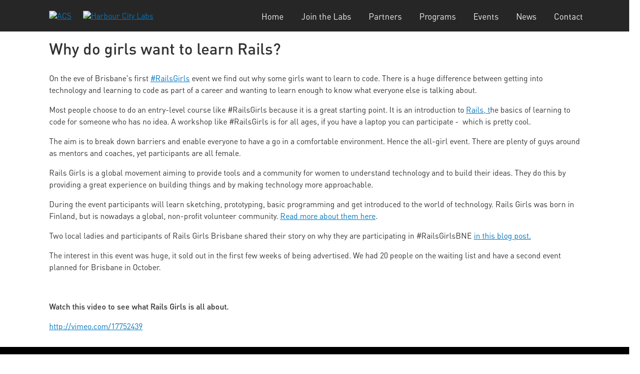

--- FILE ---
content_type: text/html;charset=utf-8
request_url: https://rivercitylabs.acs.org.au/news/why-do-girls-want-to-learn-rails.html
body_size: 4163
content:
<!DOCTYPE HTML>
<html lang="en">
<head>
    
    
    
    
    

    <meta charset="UTF-8"/>
    <title>Why do girls want to learn Rails?</title>
    
    <meta name="description" content="24 May 2013 - On the eve of Brisbane&#39;s first #RailsGirls event we find out why some girls want to learn to code. There is a huge difference between getting into technology and learning to code as part of a career and wanting to learn enough to know what everyone else is talking about."/>
    <meta name="template" content="content-page"/>

    
    

    <meta name="content-page-ref" content="X17XOCbKfPDIU298YCdQrG8PrwGAoSbzzPMd03GYX23JXjspMOsNe5GCRaEWYMyAetq4pjsE2TnS6A1J3R0T3ZS7go2DOAXQLWuru7vbmZuGEWHsyfOpxYFGNiDiicXR"/>
<script defer="defer" type="text/javascript" src="/.rum/@adobe/helix-rum-js@%5E2/dist/rum-standalone.js"></script>
<script>
        function getQueryStrParamByName(r){var t=window.location.search.substring(1);if(null!=t&&""!=t)for(var n=t.split("&"),a=0;a<n.length;a++){var i=n[a].split("=");if(i[0]==r)return i[1]}return""}
        var digitalData={page:{pageInfo:{pageName:"Why do girls want to learn Rails?",server:window.location.hostname,channel:"",errorCode:""}},campaign:{utm_medium:getQueryStrParamByName("utm_medium"),utm_source:getQueryStrParamByName("utm_source"),utm_campaign:getQueryStrParamByName("utm_campaign"),utm_term:getQueryStrParamByName("utm_term"),utm_content:getQueryStrParamByName("utm_content")}};
        var userinfo = userinfo || {"profile":{"profileInfo":{"membershipType":"","memberId":"","crmId":"","hashedEmailId":"","websiteRole":"","billingGrade":"","iscv":false,"islm":false},"attributes":{"visitorstatus":"notLoggedIn"}}};
        digitalData['user'] = userinfo;
        (function(w,d,s,l,i){
            w[l]=w[l]||[];w[l].push({'gtm.start':new Date().getTime(),event:'gtm.js'});
            var f=d.getElementsByTagName(s)[0],j=d.createElement(s),dl=l!='dataLayer'?'&l='+l:'';
            j.async=true;
            j.src="\/\/www.googletagmanager.com\/gtm.js?id="+i+dl;
            f.parentNode.insertBefore(j,f);
        })
        (window,document,'script','dataLayer', "GTM-M949WD");
    </script>


    
<link rel="canonical" href="https://rivercitylabs.acs.org.au/news/why-do-girls-want-to-learn-rails.html"/>

    <meta name="viewport" content="width=device-width, initial-scale=1"/>


    
    
<link rel="stylesheet" href="/etc.clientlibs/acs-global/clientlibs/clientlib-base.lc-771798e324cbd34d9de690fc3837acb6-lc.min.css" type="text/css">





    
    






<script src="https://www.google.com/recaptcha/api.js" async defer></script>
<script type="text/javascript">
  // Use empty function to suppress console error (callback is used elsewhere)
  function recaptchaCallback(response) { return false; }
</script>


    
        <script src="https://assets.adobedtm.com/2f24933b8a0e/c28eff6e4065/launch-348cf8b5ab32.min.js" async></script>
    


    
    
    

    

    
    
    


    
        
            
    <link rel="icon" sizes="192x192" href="/etc.clientlibs/acs-global/clientlibs/clientlib-base/resources/icons/icon-192x192.png"/>
    <link rel="apple-touch-icon" sizes="180x180" href="/etc.clientlibs/acs-global/clientlibs/clientlib-base/resources/icons/apple-touch-icon-180x180.png"/>
    <link rel="apple-touch-icon" sizes="167x167" href="/etc.clientlibs/acs-global/clientlibs/clientlib-base/resources/icons/apple-touch-icon-167x167.png"/>
    <link rel="apple-touch-icon" sizes="152x152" href="/etc.clientlibs/acs-global/clientlibs/clientlib-base/resources/icons/apple-touch-icon-152x152.png"/>
    <link rel="apple-touch-icon" sizes="120x120" href="/etc.clientlibs/acs-global/clientlibs/clientlib-base/resources/icons/apple-touch-icon-120x120.png"/>
    <meta name="msapplication-square310x310logo" content="/etc.clientlibs/acs-global/clientlibs/clientlib-base/resources/icons/icon-310x310.png"/>
    <meta name="msapplication-wide310x150logo" content="/etc.clientlibs/acs-global/clientlibs/clientlib-base/resources/icons/icon-310x150.png"/>
    <meta name="msapplication-square150x150logo" content="/etc.clientlibs/acs-global/clientlibs/clientlib-base/resources/icons/icon-150x150.png"/>
    <meta name="msapplication-square70x70logo" content="/etc.clientlibs/acs-global/clientlibs/clientlib-base/resources/icons/icon-70x70.png"/>

            <meta name="test" content="/etc.clientlibs/acs-global/clientlibs/clientlib-base/resources/icons"/>
        
    

    

    

    <style>.footer__social p a{color:white;text-decoration:none}.footer__social p a:hover{opacity:.8}.footer__copyright.footer__copyright--desktop p{color: #fff;}.footer__copyright.footer__copyright--desktop a{color: #009dff;}.footer__copyright.footer__copyright--desktop a:hover{opacity: 0.8;}</style>
    <script>document.addEventListener('DOMContentLoaded', function() {
    if (!window.location.hostname.startsWith("author")) {
		$('[name=":redirect"]').attr('value', function(index, value) {
			return value.replace('/content/rivercitylabs', '')
		});
	}
});
</script>

    
    

    

</head>
<body itemscope itemtype="http://schema.org/WebPage">


    
    
    <div class="cmp cmp-header cmp--no-gutter">
        <header class="header js-header  header--show-nav-desktop" itemscope itemtype="http://schema.org/WPHeader">
            


<div class="aem-Grid aem-Grid--12 aem-Grid--default--12 ">
    
    <div class="header-wrapper aem-GridColumn aem-GridColumn--default--12">
    


<div class="header__content container">
    <div class="header__logos">
        
            <a href="https://www.acs.org.au/" class="header__logo-anchor">
                <img src="/content/dam/acs/acs-logo.png" class="header__logo" alt="ACS"/>
            </a>
        
        
            <a href="/home.html" class="header__logo-anchor">
                <img src="/content/dam/acs/ACSimages/rcl-scale-ups/RCL-55.png" class="header__logo" alt="Harbour City Labs"/>
            </a>
        
        
    </div>

    <div></div>

    <button type="button" class="header__toggle-button js-header__toggle-button" aria-label="Toggle Navigation" aria-haspopup="true" aria-expanded="false">
        <span class="header__hamburger-text" aria-hidden="true">MENU</span><span class="header__hamburger-icon"></span>
    </button>

    
<nav id="navigation-6c20dac1ff" class="cmp-navigation" itemscope itemtype="http://schema.org/SiteNavigationElement">
    <ul class="cmp-navigation__group">
        
    <li class="cmp-navigation__item cmp-navigation__item--level-0">
        
    <a href="/home.html" class="cmp-navigation__item-link">Home</a>

        
    </li>

    
        
    <li class="cmp-navigation__item cmp-navigation__item--level-0">
        
    <a href="https://labs.acs.org.au/join-the-labs.html" class="cmp-navigation__item-link">Join the Labs</a>

        
    </li>

    
        
    <li class="cmp-navigation__item cmp-navigation__item--level-0">
        
    <a href="https://labs.acs.org.au/partners.html" class="cmp-navigation__item-link">Partners</a>

        
    </li>

    
        
    <li class="cmp-navigation__item cmp-navigation__item--level-0">
        
    <a href="/programs.html" class="cmp-navigation__item-link">Programs</a>

        
    </li>

    
        
    <li class="cmp-navigation__item cmp-navigation__item--level-0">
        
    <a href="/go-virtual.html" class="cmp-navigation__item-link">Events</a>

        
    </li>

    
        
    <li class="cmp-navigation__item cmp-navigation__item--level-0 cmp-navigation__item--active">
        
    <a href="/news.html" class="cmp-navigation__item-link">News</a>

        
    </li>

    
        
    <li class="cmp-navigation__item cmp-navigation__item--level-0">
        
    <a href="/contact.html" class="cmp-navigation__item-link">Contact</a>

        
    </li>

    </ul>
</nav>

    


</div>
</div>

    
</div>

        </header>
    </div>

    <main itemprop="mainContentOfPage" itemscope itemtype="http://schema.org/WebPageElement">
        
<div class="root responsivegrid">


<div class="aem-Grid aem-Grid--12 aem-Grid--default--12 ">
    
    <div class="responsivegrid aem-GridColumn aem-GridColumn--default--12">


<div class="aem-Grid aem-Grid--12 aem-Grid--default--12 ">
    
    <div class="cmp cmp-band cmp--no-gutter aem-GridColumn aem-GridColumn--default--12">
<div class=" band">
    <div class="band__background"></div>
    <i></i>
    <div class="aem-Grid aem-Grid--12 aem-Grid--default--12 band__content">
        
        
        
    </div>
</div></div>
<div class="title aem-GridColumn aem-GridColumn--default--12">
<div id="title-4a1d40f565" class="cmp-title">
    <h1 class="cmp-title__text">Why do girls want to learn Rails?</h1>
</div>

    

</div>
<div class="text aem-GridColumn aem-GridColumn--default--12">
<div class="cmp-text">
    <p>On the eve of Brisbane's first <a href="http://railsgirls.com/">#RailsGirls</a> event we find out why some girls want to learn to code. There is a huge difference between getting into technology and learning to code as part of a career and wanting to learn enough to know what everyone else is talking about.</p>


<p>Most people choose to do an entry-level course like #RailsGirls because it is a great starting point. It is an introduction to <a href="http://en.wikipedia.org/wiki/Ruby_on_Rails">Rails, t</a>he basics of learning to code for someone who has no idea. A workshop like #RailsGirls is for all ages, if you have a laptop you can participate -  which is pretty cool.</p>

<p>The aim is to break down barriers and enable everyone to have a go in a comfortable environment. Hence the all-girl event. There are plenty of guys around as mentors and coaches, yet participants are all female.</p>

<p>Rails Girls is a global movement aiming to provide tools and a community for women to understand technology and to build their ideas. They do this by providing a great experience on building things and by making technology more approachable.</p>


<p>During the event participants will learn sketching, prototyping, basic programming and get introduced to the world of technology. Rails Girls was born in Finland, but is nowadays a global, non-profit volunteer community. <a href="http://railsgirls.com/">Read more about them here</a>.</p>


<p>Two local ladies and participants of Rails Girls Brisbane shared their story on why they are participating in #RailsGirlsBNE <a href="http://netengine.com.au/blog/netengine-girls-talk-railsgirls/">in this blog post. </a></p>

<p>The interest in this event was huge, it sold out in the first few weeks of being advertised. We had 20 people on the waiting list and have a second event planned for Brisbane in October.</p>

<p> </p>

<p><b>Watch this video to see what Rails Girls is all about.</b></p>

<p><a href="http://vimeo.com/17752439">http://vimeo.com/17752439</a></p>



</div>

    

</div>

    
</div>
</div>

    
</div>
</div>


    </main>
    
    <footer class="footer" itemscope itemtype="http://schema.org/WPFooter">
        


<div class="aem-Grid aem-Grid--12 aem-Grid--default--12 ">
    
    <div class="cmp cmp-footer cmp--no-gutter aem-GridColumn aem-GridColumn--default--12"><div class="footer__background" style="background: #000;"></div>
<div class="footer__content container">
    
        <div class="footer__copyright footer__copyright--desktop">
                <p>River City Labs is owned and operated by ACS<br />
<a title="Privacy Policy" href="https://www.acs.org.au/privacy-policy.html">Privacy Policy</a></p>
<p>Copyright 2019. All rights reserved.<br />
<a href="https://www.vision6.com.au/em/forms/subscribe.php?db&#61;449959&amp;s&#61;238531&amp;a&#61;77275&amp;k&#61;EnTWHMDpFU5hTmeBmZEZdvksCCXKoxDMjkGLZBBcNwo">Subscribe to our Newsletter.</a></p>

        </div>
    

    <div class="footer__social">
        
            <div class="footer__social-anchors">
                <a href="https://www.facebook.com/RiverCityLabs/" class="footer__social-anchor" target="_blank" rel="noreferrer">
                    <img src="https://acs.org.au/content/dam/acs/shared/fb-icon.png" class="footer__social-icon" alt="Facebook"/>
                </a>
            
                <a href="https://twitter.com/RiverCityLabs" class="footer__social-anchor" target="_blank" rel="noreferrer">
                    <img src="https://acs.org.au/content/dam/acs/shared/twitter-icon.png" class="footer__social-icon" alt="TW"/>
                </a>
            
                <a href="https://www.linkedin.com/company/river-city-labs" class="footer__social-anchor" target="_blank" rel="noreferrer">
                    <img src="https://acs.org.au/content/dam/acs/shared/ln-icon.png" class="footer__social-icon" alt="Linkedin "/>
                </a>
            
                <a href="https://www.instagram.com/rivercitylabs/" class="footer__social-anchor" target="_blank" rel="noreferrer">
                    <img src="/content/dam/acs/shared/ig-icon.png" class="footer__social-icon" alt="Instagram"/>
                </a>
            
                <a href="https://www.youtube.com/channel/UC3Aj-NoQSdQ4QHp2fwskDjQ/" class="footer__social-anchor" target="_blank" rel="noreferrer">
                    <img src="/content/dam/acs/shared/yt-icon.png" class="footer__social-icon" alt="YouTube"/>
                </a>
            </div>
        

        
                <p><span style="	color: rgb(255,255,255);
"><a href="/contact.html">Contact Us</a><br />
 Ph: &#43;61 (0) 7 3316 5777<br />
 #RiverCityLabs</span></p>
        
    </div>

    
        <div class="footer__copyright footer__copyright--mobile">
                <p>River City Labs is owned and operated by ACS<br />
<a title="Privacy Policy" href="https://www.acs.org.au/privacy-policy.html">Privacy Policy</a></p>
<p>Copyright 2019. All rights reserved.<br />
<a href="https://www.vision6.com.au/em/forms/subscribe.php?db&#61;449959&amp;s&#61;238531&amp;a&#61;77275&amp;k&#61;EnTWHMDpFU5hTmeBmZEZdvksCCXKoxDMjkGLZBBcNwo">Subscribe to our Newsletter.</a></p>

        </div>
    
</div>

    

</div>

    
</div>

    </footer>


    
    
    
    
    
<script src="/etc.clientlibs/core/wcm/components/commons/site/clientlibs/container.lc-0a6aff292f5cc42142779cde92054524-lc.min.js"></script>
<script src="/etc.clientlibs/acs-global/clientlibs/clientlib-base.lc-147a77edbe1d961ca4b256a77b4251c1-lc.min.js"></script>





    
    





    

    


    


</body>
</html>

--- FILE ---
content_type: application/x-javascript;charset=utf-8
request_url: https://smetrics.acs.org.au/id?d_visid_ver=5.5.0&d_fieldgroup=A&mcorgid=93AFA407573DBF737F000101%40AdobeOrg&mid=16097256375534059523641240525973857499&ts=1769939279072
body_size: -44
content:
{"mid":"16097256375534059523641240525973857499"}